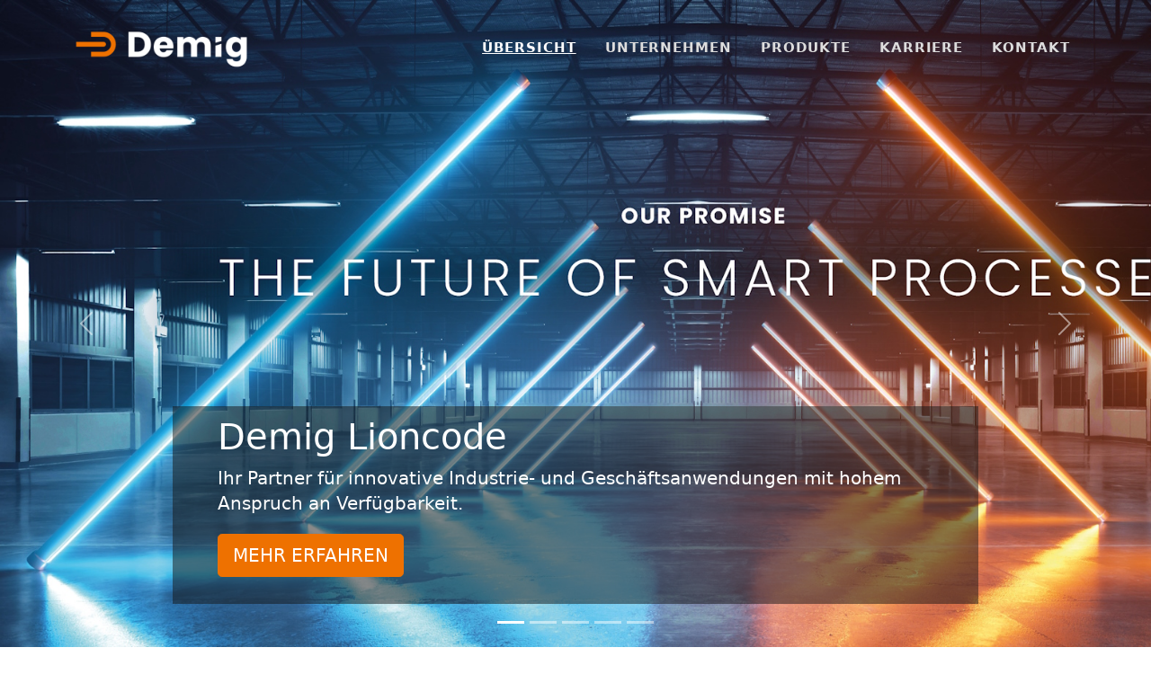

--- FILE ---
content_type: text/html
request_url: https://lioncode.de/
body_size: 14048
content:
<!doctype html>
<html lang="de">
  <head>
    <meta charset="utf-8">
    <meta name="viewport" content="width=device-width, initial-scale=1">
    <meta name="description" content="">
    <meta name="author" content="Dominique R&Ouml;mer">
    <title>Demig Lioncode - Für Systeme die SICHER funktionieren</title>
   
    <link href="./styles/bootstrap.min.css" rel="stylesheet">
    <link href="./styles/site.css" rel="stylesheet">
  </head>

  <body>
    
  <header>
	<nav class="navbar navbar-expand-lg navbar-dark fixed-top" id="mainNav">
		<div class="container">
			<a class="navbar-brand" href="index.html"><img src="images/logo.png" alt="Logo der Lioncode Software GmbH; ein eckiger stilisierter L&ouml;wenkopf mit dem Text LIONCODE" /></a>
			<button class="navbar-toggler" type="button" data-bs-toggle="collapse" data-bs-target="#navbarResponsive" aria-controls="navbarResponsive" aria-expanded="false" aria-label="Toggle navigation">
				<span class="navbar-toggler-icon"></span>
			</button>
			<div class="collapse navbar-collapse" id="navbarResponsive">
				<ul class="navbar-nav text-uppercase ms-auto py-4 py-lg-0">
					<li class="nav-item"><a class="nav-link active" href="index.html">&Uuml;bersicht</a></li>
					<li class="nav-item"><a class="nav-link" href="unternehmen.html">Unternehmen</a></li>
					<li class="nav-item"><a class="nav-link" href="produkte.html">Produkte</a></li>			
					<li class="nav-item"><a class="nav-link" href="karriere.html">Karriere</a></li>			
					<li class="nav-item"><a class="nav-link" href="kontakt.html">Kontakt</a></li>
				</ul>
			</div>
		</div>
	</nav>
  </header>

  <header class="masthead">

    <div id="infoCarousel" class="carousel slide h-100" data-bs-ride="carousel">

      <div class="carousel-indicators">
        <button type="button" data-bs-target="#infoCarousel" data-bs-slide-to="0" class="active" aria-current="true" aria-label="Slide 1"></button>
        <button type="button" data-bs-target="#infoCarousel" data-bs-slide-to="1" aria-label="Slide 2"></button>
        <button type="button" data-bs-target="#infoCarousel" data-bs-slide-to="2" aria-label="Slide 3"></button>
		<button type="button" data-bs-target="#infoCarousel" data-bs-slide-to="3" aria-label="Slide 4"></button>
		<button type="button" data-bs-target="#infoCarousel" data-bs-slide-to="4" aria-label="Slide 5"></button>
      </div>

	  <div class="carousel-inner h-100">

        <div class="carousel-item h-100 active" data-bs-interval="7000">
          <img src="./images/home/carousel/Lioncode.JPG" />
          <div class="container">
            <div class="carousel-background">
              <div class="carousel-caption">
                <h1>Demig Lioncode</h1>
                <p>Ihr Partner für innovative Industrie- und Geschäftsanwendungen mit hohem Anspruch an Verfügbarkeit.</p>
                <p><a class="btn btn-lg btn-primary" href="unternehmen.html">Mehr erfahren</a></p>
              </div>
            </div>
          </div>
        </div>

        <div class="carousel-item h-100" data-bs-interval="7000">
			<img src="./images/home/carousel/bewerben.jpg" loading="lazy"/>
			<div class="container">
				<div class="carousel-background carousel-background-darkened">
				  <div class="carousel-caption">
					  <h1>Demig Lioncode sucht dich!</h1>
					  <p>Du entwickelst mit Leidenschaft Software? Dann jetzt bei Demig Lioncode als Softwareentwickler bewerben.</p>
					  <p><a class="btn btn-lg btn-primary" href="karriere.html">Mehr erfahren</a></p>
				  </div>
				</div>
			</div>
		</div>		
				
        <div class="carousel-item h-100" data-bs-interval="7000">
          <img src="./images/home/carousel/FUTRACO1.jpg" loading="lazy" />
          <div class="container">
			<div class="carousel-background carousel-background-darkened">
				<div class="carousel-caption">
					<h1>FUTRACO <label style="color: #49AD32;">MES</label></h1>
					<p>Digitalisieren Sie Ihre Produktionsanlagen mit unserer zuverlässigen und vielseitigen MES-Lösung.</p>
					<p><a class="btn btn-lg btn-primary" href="produkte.html#futraco_mes">Mehr erfahren</a></p>
				</div>
			</div>
          </div>
        </div>
		
        <div class="carousel-item h-100" data-bs-interval="7000">
          <img src="./images/home/carousel/FUTRACO2.jpg" loading="lazy" />
          <div class="container">
			  <div class="carousel-background carousel-background-darkened">
				<div class="carousel-caption">
				  <h1>FUTRACO <label style="color: #EB6513;">Smart Furnace</label></h1>
				  <p>Bringen Sie Ihre Ofenanlagen in das Zeitalter von Industrie 4.0.</p>
				  <p><a class="btn btn-lg btn-primary" href="produkte.html#futraco_smart_furnace">Mehr erfahren</a></p>
				</div>
			</div>
          </div>
        </div>
			
        <div class="carousel-item h-100" data-bs-interval="7000">
			<img src="./images/home/carousel/diBoard.JPG" loading="lazy" />
			<div class="container">
				<div class="carousel-background carousel-background-darkened">
				  <div class="carousel-caption">
					  <h1>Digitales Schwarzes Brett</h1>
					  <p>Mit unserem digitalen Schwarzen Brett sind Ihre Mitarbeiter stets optimal informiert.</p>
					  <p><a class="btn btn-lg btn-primary" href="produkte.html#digital_black_board">Mehr erfahren</a></p>
				  </div>
				</div>
			</div>
		  </div>		
      </div>
	  
      <button class="carousel-control-prev" type="button" data-bs-target="#infoCarousel" data-bs-slide="prev">
        <span class="carousel-control-prev-icon" aria-hidden="true"></span>
        <span class="visually-hidden">Zurück</span>
      </button>
      <button class="carousel-control-next" type="button" data-bs-target="#infoCarousel" data-bs-slide="next">
        <span class="carousel-control-next-icon" aria-hidden="true"></span>
        <span class="visually-hidden">Weiter</span>
      </button>
    </div>

</header>

<main>

<div class="container col-12 px-5 my-5 border shadow">
	<div class="row flex-lg-row-reverse align-items-center g-5 py-5">
		<div class="d-block text-center">
			<h1 class="display-5 mb-3">Wer ist Demig Lioncode?</h1>
		</div>			
		<div class="col-sm-12 col-xl-6 text-center">
			<img src="./images/home/Lioncode_Logo.png" class="d-block mx-lg-auto img-fluid" alt="Bild vom Lioncode Logo" style="max-height: 100px;"  loading="lazy">
		</div>
		<div class="col-sm-12 col-xl-6">
		<p class="lead">Die Demig Lioncode GmbH ist ein kundenorientiertes Informatikerbüro mit Firmensitz in der "Löwenstadt" Braunschweig. Unsere Kernkompetenz liegt in der Entwicklung und im Test innovativer Softwarelösungen und Systeme mit hohem Anspruch an Sicherheit und Verfügbarkeit, vorrangig im industriellen Umfeld und im Bereich der Zugsicherungstechnik.</p>
		<div class="d-grid gap-2 d-md-flex justify-content-md-start">
			<button type="button" class="btn btn-primary btn-lg px-4 me-md-2" onclick="window.location.href='unternehmen.html'">Mehr zum Unternehmen erfahren</button>
		</div>
		</div>
	</div>
</div>

<div class="container col-12 col-md-10 px-5 my-5 border shadow">
	<div class="row flex-lg-row-reverse align-items-center g-5 py-5">
		<div class="d-block text-center">
			<h1 class="display-5 mb-3">Welche Produkte bietet Demig Lioncode?</h1>
		</div>			
		<div class="col-sm-12 col-xl-6">
			<div class="d-block mx-lg-auto border">	
				<div class="info-text-label small-info-text">Rezeptverwaltung <div class="info-text-label-highlight">(RA)</div></div>	
				<div class="info-text-label small-info-text">Auftragsverwaltung <div class="info-text-label-highlight">(OM)</div></div>	
				<div class="info-text-label small-info-text">Produktionsfeinplanung <div class="info-text-label-highlight">(PPS)</div></div>
				<div class="info-text-label small-info-text">Personaleinsatzplanung <div class="info-text-label-highlight">(PEP)</div></div>
				<div class="info-text-label small-info-text">Betriebsdatenerfassung <div class="info-text-label-highlight">(BDE)</div></div>
				<div class="info-text-label small-info-text">Produktnachverfolgung <div class="info-text-label-highlight">(T&T)</div></div>
				<div class="info-text-label small-info-text">Chargenprotokollierung & Analyse <div class="info-text-label-highlight">(EBR & BA)</div></div>
				<div class="info-text-label small-info-text">Maschinendatenerfassung <div class="info-text-label-highlight">(MDE)</div></div>		
				<div class="info-text-label small-info-text">Labordatenerfassung <div class="info-text-label-highlight">(LIMS)</div></div>
				<div class="info-text-label small-info-text">Energiedatenmanagement <div class="info-text-label-highlight">(EnMS)</div></div>
				<div class="info-text-label small-info-text">Alarmmanagement <div class="info-text-label-highlight">(AM)</div></div>
				<div class="info-text-label small-info-text">Kennzahlberechnung & Visualisierung <div class="info-text-label-highlight">(KPI, OEE)</div></div>
			</div>
		</div>
		<div class="col-sm-12 col-xl-6">
			<p class="lead">Lioncode bietet Ihnen innovative und individuell auf Ihre Bedürfnisse anpassbare Lösungen zur Steuerung, Dokumentation, Analyse und Visualisierung Ihrer Produktion und Unternehmensprozesse.</p>
			<div class="d-grid gap-2 d-md-flex justify-content-md-start">
				<button type="button" class="btn btn-primary btn-lg px-4 me-md-2" onclick="window.location.href='produkte.html'">Mehr zu den Produkten erfahren</button>
			</div>
		</div>
	</div>
</div>

<div class="container col-12 col-md-10 px-5 my-5 border shadow">
	<div class="row flex-lg-row-reverse align-items-center g-5 py-5">
		<div class="d-block text-center">
			<h1 class="display-5 mb-3">Welche Dienstleistungen bietet Demig Lioncode?</h1>
		</div>		
		<div class="col-sm-12 col-xl-6">
			<div class="d-block mx-lg-auto border">	
				<div class="info-text-label medium-info-text">Entwicklung kundenspezifischer Software<div class="info-text-label-highlight">(C#, .NET Core, ASP.NET MVC, ASP.NET Core, Telerik, Kendo UI)</div></div>								<div class="info-text-label medium-info-text">Entwurf, Entwicklung und Test mit Qt <div class="info-text-label-highlight">(C++, Qt4, Qt5)</div></div>				
			</div>
		</div>
		<div class="col-sm-12 col-xl-6">
		<p class="lead">Demig Lioncode verfügt über langjährige Erfahrungen in der Entwicklung von industriellen Anwendungen und Weblösungen.</p>
		<p class="lead">Des Weiteren unterstützen wir Sie gern im Test sicherheitsrelevanter Systeme, in der Zugsicherungstechnik und im Bereich der Testautomation.</p>
		<div class="d-grid gap-2 d-md-flex justify-content-md-start">
			<button type="button" class="btn btn-primary btn-lg px-4 me-md-2" onclick="window.location.href='unternehmen.html#lioncode_services'">Mehr zu den Dienstleistungen erfahren</button>
		</div>
		</div>
	</div>
</div>

<div class="container col-12 col-md-10 px-5 my-5 border shadow">
	<div class="row flex-lg-row-reverse align-items-center g-5 py-5">
		<div class="d-block text-center">
			<h1 class="display-5 mb-3">Was gibt es Neues?</h1>
		</div>		
		<div class="col-sm-12 col-xl-6 click-zoomable">
			<label>
			  <input type="checkbox">
			  <img src="./images/news/demig_lioncode.png" class="d-block mx-lg-auto img-fluid"  alt="Logo der Marke Demig und der Schriftzug Demig Lioncode GmbH" style="max-height: 350px;" loading="lazy">
			</label>
		  </div>			
		<div class="col-sm-12 col-xl-6">
		<p class="lead"><b>Lioncode wird Teil der Marke Demig</b><p>
		<p class="lead">Die Lioncode Software GmbH ist seit dem 01.01.2024 als Demig Lioncode GmbH Teil der Marke Demig. Durch diese Zusammenführung ergänzen wir unsere Entwicklungskapazitäten, um unsere innovativen Softwarelösungen weiter voranzutreiben. Mit Wirkung zum 01.01.2024 ändert sich daher die Firmenbezeichnung von Lioncode Software GmbH in Demig Lioncode GmbH</p>		
		<div class="d-grid gap-2 d-md-flex justify-content-md-start">
			<button type="button" class="btn btn-primary btn-lg px-4 me-md-2" onclick="window.location.href='aktuelles.html'">Weitere Nachrichten ansehen</button>
		</div>
		</div>
	</div>
</div>

<div class="container col-12 col-md-10 px-5 my-5 border shadow">
	<div class="row flex-lg-row-reverse align-items-center g-5 py-5">
		<div class="d-block text-center">
			<h1 class="display-5 mb-3">Kann ich mich bewerben?</h1>
		</div>			
		<div class="col-sm-12 col-xl-6">
			<img src="./images/home/bewerben.png" class="d-block mx-lg-auto img-fluid" alt="Bild mit Text 'Lioncode sucht DICH!'" style="max-height: 250px;" loading="lazy">
		</div>
		<div class="col-sm-12 col-xl-6">
		<p class="lead">Demig Lioncode sucht nach passionierten Softwareentwicklern (m/w/d), die gern interessante Softwarelösungen für Industriekunden entwickeln möchten.</p>
		<p class="lead">Bei Interesse senden Sie uns bitte Ihre Bewerbungsunterlagen per E-Mail.</p>
		<div class="d-grid gap-2 d-md-flex justify-content-md-start">
			<button type="button" class="btn btn-primary btn-lg px-4 me-md-2" onclick="window.location.href='karriere.html'">Offene Stellen anzeigen</button>
		</div>
		</div>
	</div>
</div>   

</main>

    <!-- FOOTER -->
    <footer class="container-fluid" id="footer">

      <nav class="navbar navbar-expand-sm navbar-dark" id="footerNav">
        <div class="container">
          <div class="navbar-collapse" id="navbarResponsive">
            <div>&copy; 2024 Demig Lioncode GmbH</div>
            <ul class="navbar-nav text-uppercase ms-auto py-1 py-lg-0">
              <li class="nav-item"><a class="nav-link" href="datenschutz.html">Datenschutz</a></li>				
              <li class="nav-item"><a class="nav-link" href="impressum.html">Impressum</a></li>
            </ul>
          </div>
        </div>
      </nav>      

    </footer>
     
  </body>

    <script src="./scripts/bootstrap.bundle.min.js"></script>
	<!-- <script src="./scripts/bootstrap.bundle.js"></script> -->
	<script src="./scripts/scripts.js"></script>

</html>


--- FILE ---
content_type: text/css
request_url: https://lioncode.de/styles/site.css
body_size: 5826
content:
body{
  color: #202020;
  hyphens: auto;
}

main {
  padding-bottom: 55px;
}

.small-header {  
  padding-top: 3rem;
}

.lead {
  text-align: justify;
}

/* ============== Links ============== */
.text-link {
  text-decoration: none;
  color: black;
  font-weight: bolder;
}

.text-link:hover
{
	color:#305e26;
  text-decoration: none;
}

/* ============== Carousel ============== */

.carousel-background-darkened {  
  background-image: linear-gradient(to bottom, rgba(0, 0, 0, 0.5), transparent);
}

.carousel-caption {
  bottom: 3rem;
  text-align: left;
  padding: 10px 50px;
  z-index: 10;
  background-color: rgba(20, 20, 20, 0.5);
}

header.masthead {
  height: 100vh;
  min-height: 40rem;
}

.carousel-item > img,
.carousel-background {
  position: absolute;
  top: 0;
  left: 0;
  min-width: 100%;
  height: 100%;
  object-fit: cover;
}

.btn {
	text-transform: uppercase;
}

.btn-primary {
    color: #fff;
    background-color: #ee7100;
    border-color: #ee7100;
}

.btn-primary:hover {
    color: #fff;
    background-color: #dd6000;
    border-color: #cc5000;
}

@media (min-width: 40em) {
  /* Bump up size of carousel content */
  .carousel-caption p {
    margin-bottom: 1.25rem;
    font-size: 1.25rem;
    line-height: 1.4;
  }
}


.info-carousel {
  height: 350px;
}


/* ============== Header ============== */

.sidehead {
  position: relative;
}

.header-image {
  background-repeat: no-repeat;
  background-position: center;
  -webkit-background-size: cover;
  -moz-background-size: cover;
  -o-background-size: cover;
  background-size: cover;
  width: 100%;
  height: 400px;
  border-bottom: 2px solid #ee7100;
}

@media (min-height: 650px) {
  .header-image {
    height: 600px;
  }
}

.header-image-overlay {
  width: 100%;
  height: 100%;  
  background-image: linear-gradient(to bottom, rgba(0, 0, 0, 0.5), transparent);
}

.header-caption {
  font-size: 3.5rem;
}

 .nav-link {
   text-transform: uppercase;
 }

.navbar-nav .nav-item .nav-link {
  font-weight: 700;
  color: #ddd;
  font-size: 0.95rem;
  letter-spacing: 0.0625em;
}

.navbar-nav .nav-item .nav-link.active, .navbar-nav .nav-item .nav-link:hover {
  color: #fff;
  text-decoration: underline;
  text-underline-offset: 5px;
}

#mainNav {
  padding-top: 1.5rem;
  padding-bottom: 1.5rem;
  border: none;
  background-color: transparent;
  transition: padding-top 0.3s ease-in-out, padding-bottom 0.3s ease-in-out;
}
#mainNav .navbar-brand {
  font-size: 1.5em;
  transition: font-size 0.3s ease-in-out;
}
#mainNav .navbar-brand img {
  height: 3rem;
  transition: height 0.3s ease-in-out;
}
#mainNav.navbar-shrink,
#mainNav.navbar-simple {
  padding-top: 0.1rem;
  padding-bottom: 0.1rem;
  background-color: #202020;
  border-bottom: 2px solid #ee7100;
}
#mainNav.navbar-shrink .navbar-brand,
#mainNav.navbar-simple .navbar-brand {
  font-size: 1.25em;
}

#mainNav.navbar-shrink .navbar-brand svg,
#mainNav.navbar-shrink .navbar-brand img,
#mainNav.navbar-simple .navbar-brand svg,
#mainNav.navbar-simple .navbar-brand img {
  height: 2.3rem;
}
#mainNav .navbar-nav .nav-item {
  margin-right: 1rem;
}
#mainNav .navbar-nav .nav-item:last-child {
  margin-right: 0;
}

@media screen and ( min-width: 1000px ) and ( min-height: 800px ) {
  .sticky-footer {
    position: fixed;
    bottom: 0px; 
  }
}

footer {
  color: #ddd;
  padding-top: 0.1rem;
  padding-bottom: 0.1rem;
  background-color: #202020;
  border-top: 2px solid #ee7100;
  z-index: 100;
}

#footerNav {
  padding-top: 0.1rem;
  padding-bottom: 0.1rem;
}

footer > .nav-item {
  flex-direction: row;
  border: red;
}


.feature-icon {
  display: inline-flex;
  align-items: center;
  justify-content: center;
  width: 4rem;
  height: 4rem;
  margin-bottom: 1rem;
  font-size: 2rem;
  color: #fff;
  border-radius: .75rem;
}

.icon-link {
  display: inline-flex;
  align-items: center;
}
.icon-link > .bi {
  margin-top: .125rem;
  margin-left: .125rem;
  transition: transform .25s ease-in-out;
  fill: currentColor;
}
.icon-link:hover > .bi {
  transform: translate(.25rem);
}

.icon-square {
  display: inline-flex;
  align-items: center;
  justify-content: center;
  width: 3rem;
  height: 3rem;
  font-size: 1.5rem;
  border-radius: .75rem;
}

.rounded-4 { border-radius: .5rem; }
.rounded-5 { border-radius: 1rem; }

.text-shadow-1 { text-shadow: 0 .125rem .25rem rgba(0, 0, 0, .25); }
.text-shadow-2 { text-shadow: 0 .25rem .5rem rgba(0, 0, 0, .25); }
.text-shadow-3 { text-shadow: 0 .5rem 1.5rem rgba(0, 0, 0, .25); }

.card-cover {
  background-repeat: no-repeat;
  background-position: center center;
  background-size: cover;
}



/* ============== Flip Box ============== */

.flip-box-inner {
  transition: transform 0.8s;
  transform-style: preserve-3d;
}

.flip-box:hover .flip-box-inner {
  transform: rotateX(180deg);
}

.flip-box-front, .flip-box-back {
  -webkit-backface-visibility: hidden;
  -moz-backface-visibility: hidden;
  -ms-backface-visibility: hidden;
  backface-visibility: hidden;
  transform-style: preserve-3d;
}

.flip-box-back {
  transform: rotateX(180deg);
}


/* ============== Info Box Images Labels ============== */
.info-text-label {
  display: inline-block;
}

.small-info-text {
  font-size: 1.1rem;
  font-weight: 600;
  margin: 7px 0px 7px 20px ;
}

.medium-info-text {
  font-size: 1.6rem;
  font-weight: 400;
  margin: 15px 0px 15px 30px ;
}

.big-info-text {
  font-size: 2.0rem;
  font-weight: 400;
  margin: 15px 0px 15px 30px ;
}

.info-text-label-highlight {
  color: #ee7100;
  display: inline-block;
}

.news-date-label {
  text-align: right;
  margin: 5px;
  font-weight: 600;
}

/* ============ Zooming for images ==============  */
.zoomable {
  transition: transform .2s; /* Animation */
}

.zoomable:hover {
  transform: scale(1.7); 
}

.click-zoomable input[type=checkbox] {
  display: none;
}

.click-zoomable img {
  cursor: zoom-in;
  transition: transform 0.25s ease;
}

.click-zoomable input[type=checkbox]:checked~img {
  cursor: zoom-out;
  transform: scale(2.0);
}

--- FILE ---
content_type: text/javascript
request_url: https://lioncode.de/scripts/scripts.js
body_size: 2314
content:
/*!
* Start Bootstrap - Agency v7.0.5 (https://startbootstrap.com/theme/agency)
* Copyright 2013-2021 Start Bootstrap
* Licensed under MIT (https://github.com/StartBootstrap/startbootstrap-agency/blob/master/LICENSE)
*/
//
// Scripts
// 
window.addEventListener('DOMContentLoaded', event => {

    // Navbar shrink function
    var navbarShrink = function () {
        const navbarCollapsible = document.body.querySelector('#mainNav');
        const footerCollapsible = document.body.querySelector('#footer');

        if (!navbarCollapsible || !footerCollapsible) {
            return;
        }

        if (window.scrollY === 0) {
            navbarCollapsible.classList.remove('navbar-shrink')    
            footerCollapsible.classList.remove('sticky-footer')            
        } else {
            navbarCollapsible.classList.add('navbar-shrink')   
            footerCollapsible.classList.add('sticky-footer')
        }
        

    };

    // Shrink the navbar 
    navbarShrink();

    // Shrink the navbar when page is scrolled
    document.addEventListener('scroll', navbarShrink);

    // Activate Bootstrap scrollspy on the main nav element
    const mainNav = document.body.querySelector('#mainNav');
    if (mainNav) {
        new bootstrap.ScrollSpy(document.body, {
            target: '#mainNav',
            offset: 74,
        });
    };

    // Collapse responsive navbar when toggler is visible
    const navbarToggler = document.body.querySelector('.navbar-toggler');
    const responsiveNavItems = [].slice.call(
        document.querySelectorAll('#navbarResponsive .nav-link')
    );
    responsiveNavItems.map(function (responsiveNavItem) {
        responsiveNavItem.addEventListener('click', () => {
            if (window.getComputedStyle(navbarToggler).display !== 'none') {
                navbarToggler.click();
            }
        });
    });

});

// function to animate (increasing / decreasing) numeric values 
// Source: https://css-tricks.com/animating-number-counters/#the-new-school-css-solution
function animateValue(obj, start, end, duration) {
    let startTimestamp = null;
    const step = (timestamp) => {
      if (!startTimestamp) startTimestamp = timestamp;
      const progress = Math.min((timestamp - startTimestamp) / duration, 1);
      obj.innerHTML = Math.floor(progress * (end - start) + start);
      if (progress < 1) {
        window.requestAnimationFrame(step);
      }
    };
    window.requestAnimationFrame(step);
  }
  